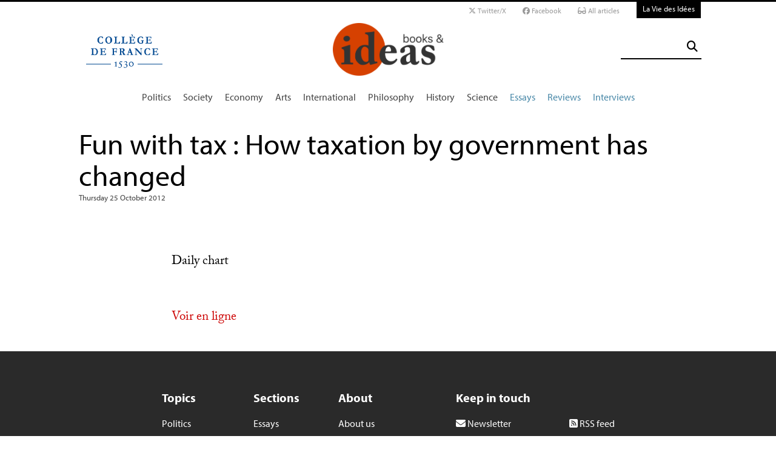

--- FILE ---
content_type: text/html; charset=utf-8
request_url: https://laviedesidees.fr/+Fun-with-tax-How-taxation-by+.html
body_size: 8067
content:
<!DOCTYPE html PUBLIC '-//W3C//DTD XHTML 1.0 Strict//EN' 'http://www.w3.org/TR/xhtml1/DTD/xhtml1-strict.dtd'>
<html dir="ltr" lang="en">
<head>
<title>Fun with tax : How taxation by government has changed - Books &amp; ideas</title>
<meta name="description" content="Daily chart" />
<!-- Google tag (gtag.js) -->
<script async src="https://www.googletagmanager.com/gtag/js?id=G-FBEQC3F0L2"></script>
<script>
  window.dataLayer = window.dataLayer || [];
  function gtag(){dataLayer.push(arguments);}
  gtag('js', new Date());

  gtag('config', 'G-FBEQC3F0L2');
</script>


<meta http-equiv="Content-Type" content="text/html; charset=utf-8" />
<meta name="viewport" content="width=device-width, initial-scale=1" />

   
<link rel="stylesheet" href="squelettes-dist/css/reset.css?1764924792" type="text/css" />
<link rel="stylesheet" href="squelettes-dist/css/clear.css?1764924792" type="text/css" />
<link rel="stylesheet" href="squelettes-dist/css/font.css?1764924792" type="text/css" />
<link rel="stylesheet" href="squelettes/css/links.css?1729235433" type="text/css" />
<link rel="stylesheet" href="squelettes-dist/css/typo.css?1764924792" type="text/css" />
<link rel="stylesheet" href="squelettes-dist/css/media.css?1764924792" type="text/css" />
<link rel="stylesheet" href="squelettes-dist/css/form.css?1764924792" type="text/css" />

<link rel="stylesheet" href="squelettes-dist/css/layout.css?1764924792" type="text/css" />


<link rel="stylesheet" href="squelettes-dist/css/spip.css?1764924792" type="text/css" />
<script>/*<![CDATA[*/
var blocs_replier_tout = 0;
var blocs_slide = 'normal';
var blocs_title_sep = /\|\|/g;
var blocs_title_def = 'Unfold||Fold back';
var blocs_js_cookie = '';

/*]]>*/</script><script type="text/javascript">var js_nouvelle_fenetre='(new window)';var links_site = '//laviedesidees.fr';</script>
<script>
var mediabox_settings={"auto_detect":true,"ns":"box","tt_img":true,"sel_g":"#documents_portfolio a[type='image\/jpeg'],#documents_portfolio a[type='image\/png'],#documents_portfolio a[type='image\/gif']","sel_c":".mediabox","str_ssStart":"Slideshow","str_ssStop":"Stop","str_cur":"{current}\/{total}","str_prev":"Previous","str_next":"Next","str_close":"Close","str_loading":"Loading\u2026","str_petc":"Press \u2019Esc\u2019 to close","str_dialTitDef":"Dialogue box","str_dialTitMed":"Media display","splash_url":"","lity":{"skin":"_simple-dark","maxWidth":"90%","maxHeight":"90%","minWidth":"400px","minHeight":"","slideshow_speed":"2500","opacite":"0.9","defaultCaptionState":"expanded"}};
</script>
<!-- insert_head_css -->
<link rel="stylesheet" href="plugins-dist/mediabox/lib/lity/lity.css?1764926070" type="text/css" media="all" />
<link rel="stylesheet" href="plugins-dist/mediabox/lity/css/lity.mediabox.css?1764926070" type="text/css" media="all" />
<link rel="stylesheet" href="plugins-dist/mediabox/lity/skins/_simple-dark/lity.css?1764926070" type="text/css" media="all" /><link rel='stylesheet' type='text/css' media='all' href='plugins-dist/porte_plume/css/barre_outils.css?1764926072' />
<link rel='stylesheet' type='text/css' media='all' href='local/cache-css/cssdyn-css_barre_outils_icones_css-d131fca8.css?1768907507' />
<link rel="stylesheet" type="text/css" href="plugins/auto/orthotypo/v2.2.0/css/typo_guillemets.css" media="all" />
<link rel="stylesheet" href="squelettes/css/links.css" type="text/css" media="all" />
<link rel="stylesheet" href="plugins/auto/typoenluminee/v4.0.1/css/enluminurestypo.css" type="text/css" media="all" /><link rel="stylesheet" type="text/css" href="plugins/auto/blocsdepliables/v1.4.2/css/blocs.css?1750406074" /><link rel="stylesheet" type="text/css" href="plugins/auto/owlcarousel/v1.1.0/css/owl.carousel.css" media="screen" />
<link rel="stylesheet" type="text/css" href="plugins/auto/owlcarousel/v1.1.0/css/owl.theme.css" media="screen" />
<link rel="stylesheet" type="text/css" href="plugins/auto/owlcarousel/v1.1.0/css/owl.modeles.css" media="screen" />



<!--<link rel="stylesheet" href="squelettes-dist/css/theme.css?1764924792" type="text/css" />-->





<script src="prive/javascript/jquery.js?1764925040" type="text/javascript"></script>

<script src="prive/javascript/jquery.form.js?1764925040" type="text/javascript"></script>

<script src="prive/javascript/jquery.autosave.js?1764925040" type="text/javascript"></script>

<script src="prive/javascript/jquery.placeholder-label.js?1764925040" type="text/javascript"></script>

<script src="prive/javascript/ajaxCallback.js?1764925040" type="text/javascript"></script>

<script src="prive/javascript/js.cookie.js?1764925040" type="text/javascript"></script>
<!-- insert_head -->
<script src="plugins-dist/mediabox/lib/lity/lity.js?1764926070" type="text/javascript"></script>
<script src="plugins-dist/mediabox/lity/js/lity.mediabox.js?1764926070" type="text/javascript"></script>
<script src="plugins-dist/mediabox/javascript/spip.mediabox.js?1764926070" type="text/javascript"></script><script type='text/javascript' src='plugins-dist/porte_plume/javascript/jquery.markitup_pour_spip.js?1764926072'></script>
<script type='text/javascript' src='plugins-dist/porte_plume/javascript/jquery.previsu_spip.js?1764926072'></script>
<script type='text/javascript' src='local/cache-js/jsdyn-javascript_porte_plume_start_js-9f27c760.js?1768907517'></script>
<link rel="shortcut icon" href="local/cache-gd2/3b/20125795b1979063313bd83a0e42b4.ico?1728629147" type="image/x-icon" />
<link rel="apple-touch-icon" sizes="57x57" href="local/cache-gd2/03/9d5c9ed6e25796219fadefa497095d.png?1728629147" />
<link rel="apple-touch-icon" sizes="114x114" href="local/cache-gd2/af/166d120026049d07ac81fe78d01fdc.png?1728629147" />
<link rel="apple-touch-icon" sizes="72x72" href="local/cache-gd2/fa/e6e44a99f24d3ab8721fafd406961d.png?1728629147" />
<link rel="apple-touch-icon" sizes="144x144" href="local/cache-gd2/db/7782b36a652f5b014809ee71693270.png?1728629147" />
<link rel="apple-touch-icon" sizes="60x60" href="local/cache-gd2/92/0b3d31589302a59a33e563f7733740.png?1728629147" />
<link rel="apple-touch-icon" sizes="120x120" href="local/cache-gd2/8f/ae45f3c2adfd2bc239738eed255e89.png?1728629147" />
<link rel="apple-touch-icon" sizes="76x76" href="local/cache-gd2/8e/bc589b250e07eae6791ad637becb50.png?1728629147" />
<link rel="icon" type="image/png" href="local/cache-gd2/f3/d5960e0600bf10bf2238202d0c1225.png?1728629147" sizes="96x96" />
<link rel="icon" type="image/png" href="local/cache-gd2/9d/389978653a32b327aa4095c09167c6.png?1728629147" sizes="16x16" />
<link rel="icon" type="image/png" href="local/cache-gd2/f7/0443f4cea4ec5ff3a260ed78a23ef6.png?1728629147" sizes="32x32" />
<link rel="icon" type="image/png" href="local/cache-gd2/e4/b8f5a2330d04188bb812ab1056f4ac.png?1728629147" sizes="192x192" />
<meta name="msapplication-TileImage" content="local/cache-gd2/af/166d120026049d07ac81fe78d01fdc.png?1728629147" />

<meta name="msapplication-TileColor" content="#f6a623" />
<meta name="theme-color" content="#f6a623" /><link rel='stylesheet' href='local/cache-css/cssdyn-tarteaucitron_custom_css-04401bfc.css?1768907508' type='text/css' /><script type='text/javascript' src='plugins/auto/tarteaucitron/v1.9.2/lib/tarteaucitron/tarteaucitron.js' id='tauc'></script>
<script type="text/javascript">
	tarteaucitron.init({
		"privacyUrl": "", /* Privacy policy url */

		"hashtag": "#tarteaucitron", /* Ouverture automatique du panel avec le hashtag */
		"cookieName": "tarteaucitron", /* Cookie name */

		"orientation": "bottom", /* le bandeau doit être en haut (top), au milieu (middle) ou en bas (bottom) ? */

		"groupServices": false, /* Group services by category */
		"closePopup": false, /* Show a close X on the banner */

		/* Gestion petit bandeau */
		"showAlertSmall": false, /* afficher le petit bandeau en bas à droite ? */
		"cookieslist": false, /* Afficher la liste des cookies installés ? */

		/* Gestion de la petite icone Cookie */
		"showIcon": false, /* Show cookie Icon or not */
		
		"iconPosition": "BottomRight", /* BottomRight, BottomLeft, TopRight and TopLeft */

		"adblocker": false, /* Afficher un message si un adblocker est détecté */

		/* Gestion grand bandeau */
		"DenyAllCta" : true, /* Show the deny all button */
		"AcceptAllCta" : true, /* Show the accept all button when highPrivacy on */
		"highPrivacy": true, /* Si true, affiche le bandeau de consentement. Sinon, le consentement est implicite. */

		"handleBrowserDNTRequest": true, /* If Do Not Track == 1, disallow all */

		"removeCredit": false, /* supprimer le lien vers la source ? */

		"useExternalCss": false, /* If false, the tarteaucitron.css file will be loaded */
		"useExternalJs": false, /* If false, the tarteaucitron.js file will be loaded */

		

		"moreInfoLink": false, /* Show more info link */
		

		"mandatory": false, /* Show a message about mandatory cookies */

		"googleConsentMode": true, /* Activer le Google Consent Mode v2 pour Google ads & GA4 */
		"bingConsentMode": true, /* Activer le Bing Consent Mode pour Clarity & Bing Ads */
		"softConsentMode": false, /* Soft consent mode (le consentement est requis pour charger les tags) */
	});

	var tarteaucitronCustomText = {
		
		
		"icon": 'Gestionnaire de cookies - ouverture d’une fenêtre'
	}

	var tarteaucitronForceLanguage = 'en';
</script>
<script src="https://laviedesidees.fr/plugins/auto/ancresdouces/v3.0.0/js/jquery.scrollto.js" type="text/javascript"></script><script src="https://laviedesidees.fr/plugins/auto/ancresdouces/v3.0.0/js/jquery.localscroll.js" type="text/javascript"></script><script type="text/javascript">/* <![CDATA[ */
function ancre_douce_init() {
	if (typeof jQuery.localScroll=="function") {
		jQuery.localScroll({autoscroll:false, hash:true, onAfter:function(anchor, settings){ 
			jQuery(anchor).attr('tabindex', -1).on('blur focusout', function () {
				// when focus leaves this element, 
				// remove the tabindex attribute
				jQuery(this).removeAttr('tabindex');
			}).focus();
		}});
	}
}
if (window.jQuery) jQuery(document).ready(function() {
	ancre_douce_init();
	onAjaxLoad(ancre_douce_init);
});
/* ]]> */</script><script src="plugins/auto/links/v4.1.2/links.js" type="text/javascript"></script>
<script src='plugins/auto/blocsdepliables/v1.4.2/js/blocs.js?1750406074'></script><script src="plugins/auto/owlcarousel/v1.1.0/javascript/owl.carousel.js" type="text/javascript"></script>



<script src="squelettes/js/script.js?1769439175" type="text/javascript"></script>


<meta name="generator" content="SPIP 4.4.7" />














<script src="https://code.jquery.com/ui/1.9.1/jquery-ui.js"></script>


<link type="text/css" rel="stylesheet" href="squelettes/js/jquery-dropdown-master/jquery.dropdown.min.css" />
<script type="text/javascript" src="squelettes/js/jquery-dropdown-master/jquery.dropdown.js"></script>


<link href="squelettes/fontawesome6/css/fontawesome.css" rel="stylesheet" />
<link href="squelettes/fontawesome6/css/brands.css" rel="stylesheet" />
<link href="squelettes/fontawesome6/css/solid.css" rel="stylesheet" />


<script src="squelettes/js/collapse_menu.js" type="text/javascript"></script>

<!-- For third-generation iPad with high-resolution Retina display: -->

<!-- For iPhone with high-resolution Retina display: -->

<!-- For first- and second-generation iPad: -->

<!-- For non-Retina iPhone, iPod Touch, and Android 2.1+ devices: -->




<!-- <meta name="viewport" content="width=device-width, height=device-height" /> -->
<meta name="viewport" content="width=device-width, initial-scale=1, user-scalable = no">


<meta name="format-detection" content="telephone=no">


<script src="https://use.typekit.net/pkk5bzi.js"></script>
<script>try{Typekit.load({ async: true });}catch(e){}</script>
			

<link rel="stylesheet" href="squelettes/css/habillage.css" type="text/css" media="projection, screen, tv" />
<link rel="alternate" type="application/rss+xml" title="Latest news" href="spip.php?page=backend-breves" />
</head>

<body class="page_mot en">
<div id="page">

	
	<div class="entete">

<ul id="skip" class="no_print">
	<li><a href="#big_menu_container">skip to Main Navigation</a></li>
	<li><a href="#conteneur">skip to Main Content</a></li>
	<li><a href="#pied">skip to Footer</a></li>
</ul>

<div id="sub_menu_container" class="no_print">
	<div id="sub_menu">
		<div class="subc">
			<div id="tools">
				<ul>
						<li><a href="https://twitter.com/booksandideas" target="_blank" class="social_link"><i class="fa-brands fa-x-twitter"></i> Twitter/X</a></li>
						<li><a href="https://www.facebook.com/Books-ideas-154289084586712/" target="_blank" class="social_link"><i class="fa-brands fa-facebook"></i> Facebook</a></li>
						
							<li><a rel="me" href="-All-articles-" class="social_link"><i class="fa-solid fa-glasses"></i> All articles</a> </li>
						
					</ul>
						
					<a href="https://laviedesidees.fr" title="La Vie des Idées" class="header_tools_VDI">La Vie des Idées</a>
						
					
			</div>
		</div><!-- /subc -->
	</div><!-- / sub menu -->
</div><!-- / sub menu container -->

<div id="header_container" class="no_print">
	<div id="entete">
		<div class="subc">
			
			
				<div class="logo_college">
					<a href="https://www.college-de-france.fr/"  target="_blank"><img src="squelettes/images/logoCDF_web_bleu.png" width="150px" alt="" /></a>
				</div>
			
			<div class="logo_site_vdi">
			
			<a rel="start" href="https://booksandideas.net" class="logo">
						<img src='local/cache-vignettes/L423xH200/siteoff0-b1580.png?1675949579' alt='Books &#38; ideas' class='no-adapt-img spip_logo spip_logos logo-light' width='423' height='200' onmouseover='' onmouseout='' title='Accueil' />
						<img src="squelettes/images/logo_BandI_hd_white.png" alt="La Vie des idées" class="no-adapt-img spip_logo spip_logos logo-dark">
					</a>
					
				
			</div>
			
			<div class="nettoyeur"></div>
		</div><!-- /subc -->
	</div><!-- / entete -->
</div><!-- / header container -->

<!-- ########################## mobile ############################### -->
<input id="menu-toggle" type="checkbox" />
<label class='menu-button-container' for="menu-toggle">
	<div class='menu-button'></div>
	</label>
<ul class="menu">
	<li class="li_search"><div class="formulaire_spip formulaire_recherche" id="formulaire_recherche">
<form action="spip.php?page=recherche" method="get"><div>
	<input name="page" value="recherche" type="hidden"
>
	<input type="hidden" name="lang" value="en" />
	<label for="recherche">Search:</label>
	<input type="search" class="search text" size="25" name="recherche" id="recherche" accesskey="4" autocapitalize="off" autocorrect="off" />
	<button type="submit" class="submit" title="Rechercher">
	  <i class="fas fa-search"></i>
	</button>
</div></form>
</div>
</li>
	
		<li><a href="+-Politique-+">Politics</a></li>
	
		<li><a href="+-Societe-+">Society</a></li>
	
		<li><a href="+-Economie-+">Economy</a></li>
	
		<li><a href="+-Art-litterature-+">Arts</a></li>
	
		<li><a href="+-International-+">International</a></li>
	
		<li><a href="+-Philosophie-+">Philosophy</a></li>
	
		<li><a href="+-Histoire-+">History</a></li>
	
		<li><a href="+-Sciences-1503-+">Science</a></li>
	
	
	<li class="menu_rub"><a href="-Essays-">Essays</a></li>

	<li class="menu_rub"><a href="-Reviews-">Reviews</a></li>

	<li class="menu_rub"><a href="-Interviews-">Interviews</a></li>

	<li class="VDIlink"><a href="https://laviedesidees.fr" title="La Vie des Idées">La Vie des Idées</a></li>		
</ul>
<!-- ######################################################### -->

<div id="search_box" class="no_print"><div id="search_wrapper"><div class="formulaire_spip formulaire_recherche" id="formulaire_recherche">
<form action="spip.php?page=recherche" method="get"><div>
	<input name="page" value="recherche" type="hidden"
>
	<input type="hidden" name="lang" value="en" />
	<label for="recherche">Search:</label>
	<input type="search" class="search text" size="25" name="recherche" id="recherche" accesskey="4" autocapitalize="off" autocorrect="off" />
	<button type="submit" class="submit" title="Rechercher">
	  <i class="fas fa-search"></i>
	</button>
</div></form>
</div>
</div></div>

<div id="big_menu_container" class="no_print">
	<div id="big_menu_wrapper">
		<div class="subc">
			<div id="menu_them">
				<ul>
					
					<li><a href="+-Politique-+">Politics</a></li>
					
					<li><a href="+-Societe-+">Society</a></li>
					
					<li><a href="+-Economie-+">Economy</a></li>
					
					<li><a href="+-Art-litterature-+">Arts</a></li>
					
					<li><a href="+-International-+">International</a></li>
					
					<li><a href="+-Philosophie-+">Philosophy</a></li>
					
					<li><a href="+-Histoire-+">History</a></li>
					
					<li><a href="+-Sciences-1503-+">Science</a></li>
					
					
					<li class="menu_rub"><a href="-Essays-">Essays</a></li>

	<li class="menu_rub"><a href="-Reviews-">Reviews</a></li>

	<li class="menu_rub"><a href="-Interviews-">Interviews</a></li>

	<li class="VDIlink"><a href="https://laviedesidees.fr" title="La Vie des Idées">La Vie des Idées</a></li>						
				</ul>
				<div class="nettoyeur"></div>
			</div><!-- / menu them -->

		</div><!-- /subc -->
		<div class="nettoyeur"></div>
	</div><!-- / big_menu_wrapper -->
	<div class="nettoyeur"></div>
</div><!-- / menu them container -->


</div>

	<div class="conteneur large_simple">
	<div class="conteneur_inner">

		
		<div id="contenu_article" class="subc">
	
			<div class="cartouche">
			<div class="copyright">
				</div>
				<h1 class="titre">Fun with tax : How taxation by government has changed</h1>
				<p><small>Thursday 25 October 2012</small></p>
			</div>
			
			
			<br /><br /><div class="texte"><p>Daily chart</p> <a href="http://www.economist.com/blogs/graphicdetail/2012/10/daily-chart-12?fsrc=scn/fb/wl/dc/funwithtax" target="_blank">Voir en ligne</a></div>
			
			
			
		</div><!-- fin contenu -->

	</div><!-- fin conteneur2 -->
	</div><!-- fin conteneur -->


	<div class="conteneur large_black">
	<div class="conteneur_inner">

		
		<div id="pied" class="no_print">
	
	<!-- TOP BUTTON -->
	<a href="#page" id="topbutton">
		<span class="fa-stack fa-2x">
		  <i class="fa fa-square fa-stack-2x"></i>
		  <i class="fa fa-arrow-up fa-stack-1x fa-inverse"></i>
		</span>
	</a>
	<script>//Get the button:
	mybutton = document.getElementById("topbutton");
	
	// When the user scrolls down 20px from the top of the document, show the button
	window.onscroll = function() {scrollFunction()};
	
	function scrollFunction() {
	  if (document.body.scrollTop > 1000 || document.documentElement.scrollTop > 1000) {
		mybutton.style.display = "block";
	  } else {
		mybutton.style.display = "none";
	  }
	}
	
	// When the user clicks on the button, scroll to the top of the document
	function topFunction() {
	  document.body.scrollTop = 0; // For Safari
	  document.documentElement.scrollTop = 0; // For Chrome, Firefox, IE and Opera
	}</script>
	<!-- / TOP BUTTON -->
		
	<div class="">
		
		<ul class="subcolumns">
			

			
			
			<div class="c16l">
				<div class="subc">
					<h2>Topics</h2>
					<ul class="pied_liste">
						
						<li><a href="+-Politique-+">Politics</a></li>
						
						<li><a href="+-Societe-+">Society</a></li>
						
						<li><a href="+-Economie-+">Economy</a></li>
						
						<li><a href="+-Art-litterature-+">Arts</a></li>
						
						<li><a href="+-International-+">International</a></li>
						
						<li><a href="+-Philosophie-+">Philosophy</a></li>
						
						<li><a href="+-Histoire-+">History</a></li>
						
						<li><a href="+-Sciences-1503-+">Science</a></li>
						
					</ul>
				</div>
			</div>
			
			
			
			<div class="c16l">
				<div class="subc">
					<h2>Sections</h2>
					<ul class="pied_liste">
						
						<li><a href="-Essays-">Essays</a></li>
						
						<li><a href="-Reviews-">Reviews</a></li>
						
						<li><a href="-Interviews-">Interviews</a></li>
						
						<li><a href="-Dossiers-">Dossiers</a></li>
						
					</ul>
				</div>
			</div>
			
			
			<div class="c16l">
				<div class="subc">
					<h2>About</h2>
					<ul class="pied_liste">
						
						<li><a href="About-us">About us</a></li>
						
						<li><a href="Legal-notice">Legal notice</a></li>
						
						<li><a href="Team">Team</a></li>
						
						<li><a href="Editorial-Guidelines">Editorial Guidelines</a></li>
						
						<li><a href="Contact-Us">Contact Us</a></li>
						
						<li><a href="spip.php?page=contributeurs">Contributeurs</a></li>
						<li><a href="spip.php?page=liens">Links</a></li>
						<li><a href="spip.php?page=plan">Site Map</a></li>
					</ul>
				</div>
			</div>
			
			<div class="c16l">
				<div class="subc">
					<h2>Keep in touch</h2>
					<ul class="pied_liste">
						<li><a href="#newsletter_popin"  rel="modal:open"><i class="fa fa-envelope"></i> Newsletter</a></li>
							<li><a href="http://twitter.com/booksandideas" title="twitter" target="_blank"><i class="fa-brands fa-x-twitter"></i> Twitter/X</a></li>
							<li><a href="https://www.facebook.com/pages/Books-ideas/154289084586712" title="facebook" target="_blank"><i class="fa-brands fa-facebook"></i> Facebook</a></li>
						
					</ul>
				</div>
			</div>
			
			<div class="c16r">
				<div class="subc">
					<h2>&nbsp;</h2>
					<ul class="pied_liste">
						
						
						<li><a href="spip.php?page=backend" title="Syndicate the whole site"><i class="fa fa-rss-square"></i> RSS feed</a></li>
					</ul>
				</div>
			</div>
		
		</ul><!-- /subcolumns -->
		
	</div><!-- /subc -->
	
	<div id="pied_legals">
		
		<div class="subc">
			
			<br />© laviedesidees.fr - Any replication forbidden without the explicit consent of the editors. - <a href="spip.php?page=article&amp;id_article=942" title="mentions legales">Mentions l&eacute;gales</a> - <a href="http://www.abelpoucet.com">webdesign : Abel Poucet</a>
			
		</div><!-- /subc -->
	</div><!-- fin pieds legals -->
	
</div><!-- fin pied -->


<!--google!-->
<script type="text/javascript">

  var _gaq = _gaq || [];
  _gaq.push(['_setAccount', 'UA-3207149-3']);
  _gaq.push(['_trackPageview']);

  (function() {
    var ga = document.createElement('script'); ga.type = 'text/javascript'; ga.async = true;
    ga.src = ('https:' == document.location.protocol ? 'https://ssl' : 'http://www') + '.google-analytics.com/ga.js';
    var s = document.getElementsByTagName('script')[0]; s.parentNode.insertBefore(ga, s);
  })();

</script>	


<script src="squelettes/js/jquery.responsiveVideo.js" type="text/javascript"></script>
<script>
$( 'body' ).responsiveVideo();
</script>


<!-- jQuery Modal -->
<script src="https://cdnjs.cloudflare.com/ajax/libs/jquery-modal/0.9.1/jquery.modal.min.js"></script>
<link rel="stylesheet" href="https://cdnjs.cloudflare.com/ajax/libs/jquery-modal/0.9.1/jquery.modal.min.css" />	
	</div><!-- conteneur inner -->
	</div><!-- conteneur -->

</div><!-- fin page -->
<script type="text/javascript">tarteaucitron.user.gtagUa = '';
(tarteaucitron.job = tarteaucitron.job || []).push('gtag');
tweet-bubble-t2
<span class="tacTwitter"></span><a href="https://twitter.com/share" class="twitter-share-button" data-via="ptac_twitter_username" data-count="vertical" data-dnt="true"></a>
tweet-horizontal-t2
<span class="tacTwitter"></span><a href="https://twitter.com/share" class="twitter-share-button" data-via="ptac_twitter_username" data-count="horizontal" data-dnt="true"></a>
tweet-none-t2
<span class="tacTwitter"></span><a href="https://twitter.com/share" class="twitter-share-button" data-via="ptac_twitter_username" data-count="none" data-dnt="true"></a>
tweet-bubble-t3
<span class="tacTwitter"></span><a data-size="large" href="https://twitter.com/share" class="twitter-share-button" data-via="ptac_twitter_username" data-count="vertical" data-dnt="true"></a>
tweet-horizontal-t3
<span class="tacTwitter"></span><a data-size="large" href="https://twitter.com/share" class="twitter-share-button" data-via="ptac_twitter_username" data-count="horizontal" data-dnt="true"></a>
tweet-none-t3
<span class="tacTwitter"></span><a data-size="large" href="https://twitter.com/share" class="twitter-share-button" data-via="ptac_twitter_username" data-count="none" data-dnt="true"></a>
follow-horizontal-t2
<span class="tacTwitter"></span><a href="https://twitter.com/ptac_twitter_username" class="twitter-follow-button" data-show-count="horizontal" data-dnt="true"></a>
follow-none-t2
<span class="tacTwitter"></span><a href="https://twitter.com/ptac_twitter_username" class="twitter-follow-button" data-show-count="false" data-dnt="true"></a>
follow-horizontal-t3
<span class="tacTwitter"></span><a href="https://twitter.com/ptac_twitter_username" class="twitter-follow-button" data-show-count="horizontal" data-size="large" data-dnt="true"></a>
follow-none-t3
<span class="tacTwitter"></span><a href="https://twitter.com/ptac_twitter_username" class="twitter-follow-button" data-show-count="false" data-size="large" data-dnt="true"></a>
(tarteaucitron.job = tarteaucitron.job || []).push('twitter');
<div class="twitterembed-canvas" data-tweetid="ptac_tweet_id" data-width="ptac_width" data-theme="ptac_theme" data-cards="ptac_cards" data-conversation="ptac_conversation" data-align="ptac_align"></div>
(tarteaucitron.job = tarteaucitron.job || []).push('twitterembed');
like_share-inline-t2
<div class="fb-like" data-layout="standard" data-action="like" data-share="true"></div>
like-inline-t2
<div class="fb-like" data-layout="standard" data-action="like" data-share="false"></div>
like_share-bubble-t2
<div class="fb-like" data-layout="box_count" data-action="like" data-share="true"></div>
like-bubble-t2
<div class="fb-like" data-layout="box_count" data-action="like" data-share="false"></div>
like_share-horizontal-t2
<div class="fb-like" data-layout="button_count" data-action="like" data-share="true"></div>
like-horizontal-t2
<div class="fb-like" data-layout="button_count" data-action="like" data-share="false"></div>
like_share-none-t2
<div class="fb-like" data-layout="button" data-action="like" data-share="true"></div>
like-none-t2
<div class="fb-like" data-layout="button" data-action="like" data-share="false"></div>
recommend_share-inline-t2
<div class="fb-like" data-layout="standard" data-action="recommend" data-share="true"></div>
recommend-inline-t2
<div class="fb-like" data-layout="standard" data-action="recommend" data-share="false"></div>
recommend_share-bubble-t2
<div class="fb-like" data-layout="box_count" data-action="recommend" data-share="true"></div>
recommend-bubble-t2
<div class="fb-like" data-layout="box_count" data-action="recommend" data-share="false"></div>
recommend_share-horizontal-t2
<div class="fb-like" data-layout="button_count" data-action="recommend" data-share="true"></div>
recommend-horizontal-t2
<div class="fb-like" data-layout="button_count" data-action="recommend" data-share="false"></div>
recommend_share-none-t2
<div class="fb-like" data-layout="button" data-action="recommend" data-share="true"></div>
recommend-none-t2
<div class="fb-like" data-layout="button" data-action="recommend" data-share="false"></div>
(tarteaucitron.job = tarteaucitron.job || []).push('facebook');
tarteaucitron.user.sharethisPublisher = 'ptac_publisher';

<span class="tacSharethis"></span>ptac_services_list_spans
(tarteaucitron.job = tarteaucitron.job || []).push('sharethis');
</script></body>
</html>

